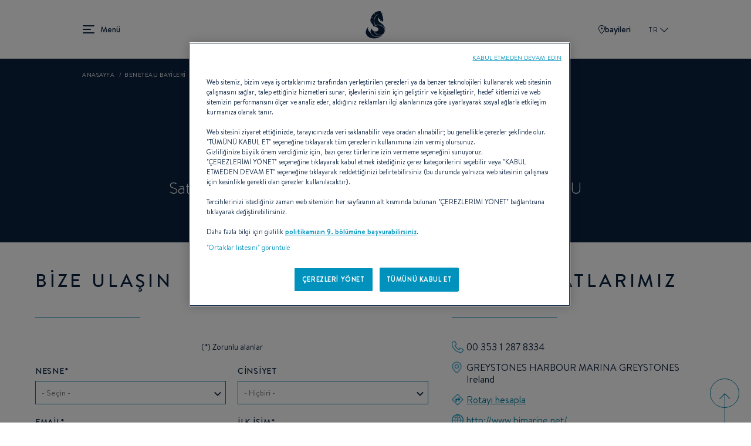

--- FILE ---
content_type: text/html; charset=UTF-8
request_url: https://www.beneteau.com/tr/dealers/bj-marine-ltd
body_size: 18606
content:
<!DOCTYPE html>
<html lang="tr" dir="ltr" prefix="content: http://purl.org/rss/1.0/modules/content/  dc: http://purl.org/dc/terms/  foaf: http://xmlns.com/foaf/0.1/  og: http://ogp.me/ns#  rdfs: http://www.w3.org/2000/01/rdf-schema#  schema: http://schema.org/  sioc: http://rdfs.org/sioc/ns#  sioct: http://rdfs.org/sioc/types#  skos: http://www.w3.org/2004/02/skos/core#  xsd: http://www.w3.org/2001/XMLSchema# ">
  <head>
    <meta charset="utf-8" />
<meta name="Generator" content="Drupal 10 (https://www.drupal.org)" />
<meta name="MobileOptimized" content="width" />
<meta name="HandheldFriendly" content="true" />
<meta name="viewport" content="width=device-width, initial-scale=1.0" />
<link rel="canonical" href="https://www.beneteau.com/tr/dealers/bj-marine-ltd" />
<link rel="icon" href="/themes/allspark/assets/images/favicon/favicon.ico" type="image/vnd.microsoft.icon" />
<link rel="alternate" hreflang="en" href="https://www.beneteau.com/dealers/bj-marine-ltd" />
<link rel="alternate" hreflang="fr" href="https://www.beneteau.com/fr/dealers/bj-marine-ltd" />
<link rel="alternate" hreflang="en-us" href="https://www.beneteau.com/en-us/dealers/bj-marine-ltd" />
<link rel="alternate" hreflang="en-hk" href="https://www.beneteau.com/en-hk/dealers/bj-marine-ltd" />
<link rel="alternate" hreflang="de" href="https://www.beneteau.com/de/dealers/bj-marine-ltd" />
<link rel="alternate" hreflang="it" href="https://www.beneteau.com/it/dealers/bj-marine-ltd" />
<link rel="alternate" hreflang="tr" href="https://www.beneteau.com/tr/dealers/bj-marine-ltd" />
<link rel="alternate" hreflang="pt-br" href="https://www.beneteau.com/pt-br/dealers/bj-marine-ltd" />
<link rel="alternate" hreflang="es" href="https://www.beneteau.com/es/dealers/bj-marine-ltd" />
<link rel="alternate" hreflang="es-mx" href="https://www.beneteau.com/es-mx/dealers/bj-marine-ltd" />
<link rel="alternate" hreflang="zh-hans" href="https://www.beneteau.com/zh-hans/dealers/bj-marine-ltd" />

    <title>BJ MARINE LTD | BENETEAU</title>
    <link rel="stylesheet" media="all" href="/sites/default/files/css/css_QNeJUnEJcqkl0YHNUs-wpyiooUEQaxAe0OGtiUJ6v_s.css?delta=0&amp;language=tr&amp;theme=allspark&amp;include=eJwdxkEKgDAMBMAPBfKksq2LFpM2NPXg7wXnNDDLwLrV0YdUDm7iKafNCtODMK50RPE-ujTEbhe0Iin55qb__wDLNRsy" />
<link rel="stylesheet" media="all" href="/themes/allspark/dist/style.3becf4e8.css?t97twt" />

    
        <link rel="apple-touch-icon" sizes="180x180" href="/themes/allspark/assets/images/favicon/apple-touch-icon.png">
    <link rel="icon" type="image/png" sizes="32x32" href="/themes/allspark/assets/images/favicon/favicon-32x32.png">
    <link rel="icon" type="image/png" sizes="16x16" href="/themes/allspark/assets/images/favicon/favicon-16x16.png">
    <link rel="mask-icon" href="/themes/allspark/assets/images/favicon/safari-pinned-tab.svg" color="#0b2142">
    <link rel="shortcut icon" href="/themes/allspark/assets/images/favicon/favicon.ico">
    <meta name="msapplication-TileColor" content="#2b5797">
    <meta name="theme-color" content="#ffffff">
    <script>window.dataLayer = window.dataLayer || [];</script>
          <!-- Google Tag Manager -->
      <script>(function(w,d,s,l,i){w[l]=w[l]||[];w[l].push({'gtm.start':
      new Date().getTime(),event:'gtm.js'});var f=d.getElementsByTagName(s)[0],
      j=d.createElement(s),dl=l!='dataLayer'?'&l='+l:'';j.async=true;j.src=
      'https://api-data-www.beneteau.com/ssnmr1s5aaign5s.js?awl='+i.replace(/^GTM-/, '')+dl;f.parentNode.insertBefore(j,f);
      })(window,document,'script','dataLayer','GTM-TPV8QXMN');</script>
      <!-- End Google Tag Manager -->
          </head>
  <body class="path-node-410 node-type-dealer" data-controller="app">
          <!-- Google Tag Manager (noscript) -->
      <noscript><iframe src="https://api-data-www.beneteau.com/ns.html?id=GTM-TPV8QXMN"
      height="0" width="0" style="display:none;visibility:hidden"></iframe></noscript>
      <!-- End Google Tag Manager (noscript) -->
        <div class="skip-links">
        <a href="/#block-allspark-main-menu" class="navigation"><span>Go to the menu</span></a>
        <a href="/#main-content"><span>Go to the content</span></a>
        <a href="/#search" class="search"><span>Go to the search form</span></a>
    </div>
    <script>
      (function () {
        if (!window.location.search || window.location.search.length <= 1) {
          return;
        }

        var fullBase = window.location.pathname + window.location.search;

        document.querySelectorAll('.skip-links a').forEach(function (link) {
          var frag = link.getAttribute('href').split('#')[1];
          if (frag) {
            link.setAttribute('href', fullBase + '#' + frag);
          }
        });
      })();
    </script>

    <div data-controller="datalayer" data-datalayer-data-value="{&quot;page&quot;:&quot;undefined&quot;,&quot;boat&quot;:&quot;undefined&quot;,&quot;contact&quot;:&quot;undefined&quot;,&quot;user&quot;:&quot;undefined&quot;}"></div>
    
      <div class="dialog-off-canvas-main-canvas" data-off-canvas-main-canvas>
    <div class="layout-container page-wrapper">

  <header id="header" class="o-page-header o-section-wrapper" data-controller="header menu" data-action="scroll@window->header#scrolled">
    <div class="o-header">
      <button class="o-header__burger" data-header-target="menuBurger" data-action="header#toggleBurgerMenu" aria-label="menu" data-title="Menü" title="Menü">
        Menü
        <span></span>
        <span></span>
        <span></span>
      </button>
      <a class="o-header__logo" href="/tr">
        <span class="o-logo"></span>
      </a>
      <div class="o-header__ctas">
                  <a href="/tr/beneteau-bayileri" class="o-ctas-icon o-icon-dealers" aria-label="bayileri" title="bayileri">
            <svg class="o-icon" data-name="Groupe 180" xmlns="http://www.w3.org/2000/svg" width="10.928" height="15" viewBox="0 0 10.928 15">
              <title>bayileri</title>
              <g data-name="Tracé 261" fill="none">
                <path d="M5.464,0a5.181,5.181,0,0,1,5.464,5.5c0,4.142-5.464,9.5-5.464,9.5S0,9.642,0,5.5A5.181,5.181,0,0,1,5.464,0Z" stroke="none"/>
                <path d="M 5.464111328125 1 C 4.340261459350586 1 3.250251293182373 1.356320381164551 2.473581314086914 1.97760009765625 C 1.495780944824219 2.759750366210938 1.000000953674316 3.944860458374023 1.000000953674316 5.5 C 1.000000953674316 8.131391525268555 3.781151294708252 11.71931457519531 5.464592456817627 13.55729961395264 C 7.148202896118164 11.72129726409912 9.928221702575684 8.136935234069824 9.928221702575684 5.5 C 9.928221702575684 3.944860458374023 9.432441711425781 2.759750366210938 8.454641342163086 1.97760009765625 C 7.677971363067627 1.356320381164551 6.587961196899414 1 5.464111328125 1 M 5.464111328125 0 C 7.819131374359131 0 10.92822170257568 1.35785961151123 10.92822170257568 5.5 C 10.92822170257568 9.642139434814453 5.464111328125 15 5.464111328125 15 C 5.464111328125 15 9.5367431640625e-07 9.642139434814453 9.5367431640625e-07 5.5 C 9.5367431640625e-07 1.35785961151123 3.109091281890869 0 5.464111328125 0 Z" stroke="none" fill="currentColor"/>
              </g>
              <circle data-name="Ellipse 17" cx="1.5" cy="1.5" r="1.5" transform="translate(4 4)" fill="currentColor"/>
            </svg>
            bayileri
          </a>
                       <button class="o-popin_lang-open text-uppercase" data-custom-open="langSwitch" data-controller="modal" title="Bölgenizi ve dilinizi seçin">
          TR
          <svg class="o-lang-icon" xmlns="http://www.w3.org/2000/svg" xmlns:xlink="http://www.w3.org/1999/xlink" width="13.276" height="13.276" viewBox="0 0 13.276 13.276">
            <title>Bölgenizi ve dilinizi seçin</title>
            <defs>
              <clipPath id="clip-path">
                <rect id="Rectangle_509" data-name="Rectangle 509" width="9.387" height="9.387" transform="translate(0 0)" fill="none" stroke="currentColor" stroke-width="2"/>
              </clipPath>
            </defs>
            <g id="Groupe_39" data-name="Groupe 39" transform="translate(0 6.638) rotate(-45)">
              <g id="Groupe_35" data-name="Groupe 35" clip-path="url(#clip-path)">
                <path id="Tracé_272" data-name="Tracé 272" d="M9.263,9.263H0V0" transform="translate(0.124)" fill="none" stroke="currentColor" stroke-miterlimit="10" stroke-width="2"/>
              </g>
            </g>
          </svg>
        </button>
      </div>
    </div>
    <div class="o-header__mega-menu" data-header-target="megaMenu">
      <div class="o-header__mega-menu-container">
        <div class="o-menu-custom heading-3">
          <div  id="block-allspark-main-menu">
  
  
      
              <ul data-region="header" data-menu-target="menuLevel0" class="o-menu o-menu-main o-menu-level-0">
                                                                      <li data-index="1" data-level="0"  class="o-list-item o-list-item-level-0" >
                                                                <a href="/tr/yelkenli-tekneler" class="o-item-link o-item-link-level-0">
              Yelkenli Tekneler            </a>
                                              <button class="o-open-submenu o-open-submenu-level-0" data-menu-target="chevronLevel0" data-submenu="main-submenu-0-1">Open</button>
                                      <ul data-region="header" data-menu-target="menuLevel1"  data-title="Yelkenli Tekneler"  class="o-menu o-menu-level-1 main-submenu-0-1">
                                                                      <li data-index="1" data-level="1"  class="o-list-item o-list-item-level-1" >
                                                                <a href="/tr/yelkenli-tekneler/oceanis" class="o-item-link o-item-link-level-1">
              Oceanis            </a>
                                              <button class="o-open-submenu o-open-submenu-level-1" data-menu-target="chevronLevel1" data-submenu="main-submenu-1-1">Open</button>
                                      <ul data-region="header" data-menu-target="menuLevel2"  class="o-menu o-menu-level-2 main-submenu-1-1">
                                                                                <li data-index="1" data-level="2"  class="o-list-item o-list-item-level-2 has-image"  data-img="/sites/default/files/styles/xlarge/public/2022-09/menu-oceanis301.jpg.webp?itok=g8N5gm3f" >
                                                                <a href="/tr/oceanis/oceanis-301" class="o-item-link o-item-link-level-2">
              Oceanis 30.1            </a>
                            </li>
                                                                                  <li data-index="2" data-level="2"  class="o-list-item o-list-item-level-2 has-image"  data-img="/sites/default/files/styles/xlarge/public/2022-09/menu-oceanis341.jpg.webp?itok=X1TxUsZk" >
                                                                <a href="/tr/oceanis/oceanis-341" class="o-item-link o-item-link-level-2">
              Oceanis 34.1            </a>
                            </li>
                                                                                  <li data-index="3" data-level="2"  class="o-list-item o-list-item-level-2 has-image"  data-img="/sites/default/files/styles/xlarge/public/2023-08/small_image-oceanis37-1.jpg.webp?itok=CxgHiAkc" >
                                                                <a href="/tr/oceanis/oceanis-371" class="o-item-link o-item-link-level-2">
              Oceanis 37.1            </a>
                            </li>
                                                                                  <li data-index="4" data-level="2"  class="o-list-item o-list-item-level-2 has-image"  data-img="/sites/default/files/styles/xlarge/public/2022-09/menu-oceanis401.jpg.webp?itok=gL5Lbyxr" >
                                                                <a href="/tr/oceanis/oceanis-401" class="o-item-link o-item-link-level-2">
              Oceanis 40.1            </a>
                            </li>
                                                                                  <li data-index="5" data-level="2"  class="menu-item--new o-list-item o-list-item-level-2 has-image"  data-img="/sites/default/files/styles/xlarge/public/2025-11/menu-oceanis-47.jpg.webp?itok=LNBO0wqi" >
                                                                <a href="/tr/oceanis/oceanis-47" class="o-item-link o-item-link-level-2">
              Oceanis 47 <sup style="color:#0080a5;font-size:0.7em">NEW</sup>            </a>
                            </li>
                                                                                  <li data-index="6" data-level="2"  class="menu-item--new o-list-item o-list-item-level-2 has-image"  data-img="/sites/default/files/styles/xlarge/public/2025-11/menu-oceanis-52.jpg.webp?itok=-ucvb0OB" >
                                                                <a href="/tr/oceanis/oceanis-52" class="o-item-link o-item-link-level-2">
              Oceanis 52 <sup style="color:#0080a5;font-size:0.7em">NEW</sup>            </a>
                            </li>
              </ul>
  
                  </li>
                                                                        <li data-index="2" data-level="1"  class="o-list-item o-list-item-level-1" >
                                                                <a href="/tr/yelkenli-tekneler/oceanis-yacht" class="o-item-link o-item-link-level-1">
              Oceanis yacht            </a>
                                              <button class="o-open-submenu o-open-submenu-level-1" data-menu-target="chevronLevel1" data-submenu="main-submenu-1-2">Open</button>
                                      <ul data-region="header" data-menu-target="menuLevel2"  class="o-menu o-menu-level-2 main-submenu-1-2">
                                                                                <li data-index="1" data-level="2"  class="o-list-item o-list-item-level-2 has-image"  data-img="/sites/default/files/styles/xlarge/public/2022-09/menu-oceanisyacht54.jpg.webp?itok=focZc2Dj" >
                                                                <a href="/tr/oceanis-yacht/oceanis-yacht-54" class="o-item-link o-item-link-level-2">
              Oceanis Yacht 54            </a>
                            </li>
                                                                                  <li data-index="2" data-level="2"  class="o-list-item o-list-item-level-2 has-image"  data-img="/sites/default/files/styles/xlarge/public/2022-09/menu-oceanisyacht60.jpg.webp?itok=dFCQdAQX" >
                                                                <a href="/tr/oceanis-yacht/oceanis-yacht-60" class="o-item-link o-item-link-level-2">
              Oceanis Yacht 60            </a>
                            </li>
              </ul>
  
                  </li>
                                                                        <li data-index="3" data-level="1"  class="o-list-item o-list-item-level-1" >
                                                                <a href="/tr/yelkenli-tekneler/first" class="o-item-link o-item-link-level-1">
              First            </a>
                                              <button class="o-open-submenu o-open-submenu-level-1" data-menu-target="chevronLevel1" data-submenu="main-submenu-1-3">Open</button>
                                      <ul data-region="header" data-menu-target="menuLevel2"  class="o-menu o-menu-level-2 main-submenu-1-3">
                                                                                <li data-index="1" data-level="2"  class="o-list-item o-list-item-level-2 has-image"  data-img="/sites/default/files/styles/xlarge/public/2022-09/menu_first14.jpg.webp?itok=37aA2C4s" >
                                                                <a href="/tr/first/first-14" class="o-item-link o-item-link-level-2">
              First 14            </a>
                            </li>
                                                                                  <li data-index="2" data-level="2"  class="o-list-item o-list-item-level-2 has-image"  data-img="/sites/default/files/styles/xlarge/public/2022-09/menu_first24.jpg.webp?itok=WEBVQsw_" >
                                                                <a href="/tr/first/first-24" class="o-item-link o-item-link-level-2">
              First 24            </a>
                            </li>
                                                                                  <li data-index="3" data-level="2"  class="menu-item--new o-list-item o-list-item-level-2 has-image"  data-img="/sites/default/files/styles/xlarge/public/2025-04/Menu-First30%20%281%29.jpg.webp?itok=v1PAS16R" >
                                                                <a href="/tr/first/first-30" class="o-item-link o-item-link-level-2">
              First 30 <sup style="color:#0080a5;font-size:0.7em">NEW</sup>            </a>
                            </li>
                                                                                  <li data-index="4" data-level="2"  class="o-list-item o-list-item-level-2 has-image"  data-img="/sites/default/files/styles/xlarge/public/2022-09/menu_first36.jpg.webp?itok=CNbFHUqk" >
                                                                <a href="/tr/first/first-36" class="o-item-link o-item-link-level-2">
              First 36            </a>
                            </li>
                                                                                  <li data-index="5" data-level="2"  class="o-list-item o-list-item-level-2 has-image"  data-img="/sites/default/files/styles/xlarge/public/2022-10/menu-first44-v2.jpg.webp?itok=b66jt3RY" >
                                                                <a href="/tr/first/first-44" class="o-item-link o-item-link-level-2">
              First 44            </a>
                            </li>
                                                                                  <li data-index="6" data-level="2"  class="o-list-item o-list-item-level-2 has-image"  data-img="/sites/default/files/styles/xlarge/public/2022-09/menu_first53.jpg.webp?itok=mmJAcrxC" >
                                                                <a href="/tr/first/first-53" class="o-item-link o-item-link-level-2">
              First 53            </a>
                            </li>
                                                                                  <li data-index="7" data-level="2"  class="menu-item--new o-list-item o-list-item-level-2 has-image"  data-img="/sites/default/files/styles/xlarge/public/2026-01/first-60-menu.jpg.webp?itok=mdrSA_nA" >
                                                                <a href="/tr/first/first-60" class="o-item-link o-item-link-level-2">
              First 60 <sup style="color:#0080a5;font-size:0.7em">NEW</sup>            </a>
                            </li>
              </ul>
  
                  </li>
                                                                        <li data-index="4" data-level="1"  class="o-list-item o-list-item-level-1" >
                                                                <a href="/tr/yelkenli-tekneler/first-se" class="o-item-link o-item-link-level-1">
              First SE            </a>
                                              <button class="o-open-submenu o-open-submenu-level-1" data-menu-target="chevronLevel1" data-submenu="main-submenu-1-4">Open</button>
                                      <ul data-region="header" data-menu-target="menuLevel2"  class="o-menu o-menu-level-2 main-submenu-1-4">
                                                                                <li data-index="1" data-level="2"  class="o-list-item o-list-item-level-2 has-image"  data-img="/sites/default/files/styles/xlarge/public/2022-09/menu_first14se.jpg.webp?itok=TmPYiz-H" >
                                                                <a href="/tr/first-se/first-14-se" class="o-item-link o-item-link-level-2">
              First 14SE            </a>
                            </li>
                                                                                  <li data-index="2" data-level="2"  class="o-list-item o-list-item-level-2 has-image"  data-img="/sites/default/files/styles/xlarge/public/2022-09/menu_first18se.jpg.webp?itok=3P0Nn4as" >
                                                                <a href="/tr/first-se/first-18-se" class="o-item-link o-item-link-level-2">
              First 18SE            </a>
                            </li>
                                                                                  <li data-index="3" data-level="2"  class="o-list-item o-list-item-level-2 has-image"  data-img="/sites/default/files/styles/xlarge/public/2022-09/menu_first24se.jpg.webp?itok=RwRLWJsi" >
                                                                <a href="/tr/first-se/first-24-se" class="o-item-link o-item-link-level-2">
              First 24SE            </a>
                            </li>
                                                                                  <li data-index="4" data-level="2"  class="o-list-item o-list-item-level-2 has-image"  data-img="/sites/default/files/styles/xlarge/public/2022-09/menu_first27se.jpg.webp?itok=ZCSGuOod" >
                                                                <a href="/tr/first-se/first-27-se" class="o-item-link o-item-link-level-2">
              First 27SE            </a>
                            </li>
                                                                                  <li data-index="5" data-level="2"  class="menu-item--new o-list-item o-list-item-level-2 has-image"  data-img="/sites/default/files/styles/xlarge/public/2025-06/FIRST-36-SE-menu-cover-1500x1150.jpg.webp?itok=lnmLVOG_" >
                                                                <a href="/tr/first-se/first-36se" class="o-item-link o-item-link-level-2">
              First 36SE <sup style="color:#0080a5;font-size:0.7em">NEW</sup>            </a>
                            </li>
              </ul>
  
                  </li>
                                                                        <li data-index="5" data-level="1"  class="o-list-item o-list-item-level-1" >
                                                                <a href="/tr/yelkenli-tekneler/figaro" class="o-item-link o-item-link-level-1">
              Figaro            </a>
                                              <button class="o-open-submenu o-open-submenu-level-1" data-menu-target="chevronLevel1" data-submenu="main-submenu-1-5">Open</button>
                                      <ul data-region="header" data-menu-target="menuLevel2"  class="o-menu o-menu-level-2 main-submenu-1-5">
                                                                                <li data-index="1" data-level="2"  class="o-list-item o-list-item-level-2 has-image"  data-img="/sites/default/files/styles/xlarge/public/2022-09/menu-figaro.jpg.webp?itok=xB8CzLGB" >
                                                                <a href="/tr/figaro/figaro-beneteau-3" class="o-item-link o-item-link-level-2">
              FIGARO BENETEAU 3            </a>
                            </li>
              </ul>
  
                  </li>
                                                                                  <li data-index="6" data-level="1"  class="o-list-item o-list-item-level-1 has-image"  data-img="/sites/default/files/styles/xlarge/public/2022-09/menu-heritage-sailingyach.jpg.webp?itok=zFSGhnVV" >
                                                                <a href="/tr/eski-yelkenli-tekneler" class="o-item-link o-item-link-level-1">
              Eski model yelkenli tekneler            </a>
                            </li>
              </ul>
  
                  </li>
                                                                        <li data-index="2" data-level="0"  class="o-list-item o-list-item-level-0" >
                                                                <a href="/tr/motor-yatlar" class="o-item-link o-item-link-level-0">
              Motor Yatlar            </a>
                                              <button class="o-open-submenu o-open-submenu-level-0" data-menu-target="chevronLevel0" data-submenu="main-submenu-0-2">Open</button>
                                      <ul data-region="header" data-menu-target="menuLevel1"  data-title="Motor Yatlar"  class="o-menu o-menu-level-1 main-submenu-0-2">
                                                                                <li data-index="1" data-level="1"  class="o-list-item o-list-item-level-1 has-image"  data-img="/sites/default/files/styles/xlarge/public/2025-06/gamme-GT-new-full.jpg.webp?itok=37E9W5MY" >
                                                                <a href="/tr/motor-yatlar/gran-turismo-new" class="o-item-link o-item-link-level-1">
              Gran Turismo <span style="color:#0080a5">NEW</span>            </a>
                                              <button class="o-open-submenu o-open-submenu-level-1" data-menu-target="chevronLevel1" data-submenu="main-submenu-1-1">Open</button>
                                      <ul data-region="header" data-menu-target="menuLevel2"  class="o-menu o-menu-level-2 main-submenu-1-1">
                                                                                <li data-index="1" data-level="2"  class="menu-item--new o-list-item o-list-item-level-2 has-image"  data-img="/sites/default/files/styles/xlarge/public/2025-09/gran-turismo-35-menu-cover-1090x1050.jpg.webp?itok=BzetLZpR" >
                                                                <a href="/tr/gran-turismo-new/gran-turismo-35" class="o-item-link o-item-link-level-2">
              Gran Turismo 35 <sup style="color:#0080a5;font-size:0.7em">NEW</sup>            </a>
                            </li>
                                                                                  <li data-index="2" data-level="2"  class="menu-item--new o-list-item o-list-item-level-2 has-image"  data-img="/sites/default/files/styles/xlarge/public/2025-09/gran-turismo-40-menu-cover-1090x1050.jpg.webp?itok=fZZ08G8g" >
                                                                <a href="/tr/gran-turismo-new/gran-turismo-40" class="o-item-link o-item-link-level-2">
              Gran Turismo 40 <sup style="color:#0080a5;font-size:0.7em">NEW</sup>            </a>
                            </li>
                                                                                  <li data-index="3" data-level="2"  class="menu-item--new o-list-item o-list-item-level-2 has-image"  data-img="/sites/default/files/styles/xlarge/public/2025-09/menu-GT50.jpg.webp?itok=XFl2aykn" >
                                                                <a href="/tr/yeni-gran-turismo-serisi/gran-turismo-50" class="o-item-link o-item-link-level-2">
              Gran Turismo 50 <sup style="color:#0080a5;font-size:0.7em">NEW</sup>            </a>
                            </li>
              </ul>
  
                  </li>
                                                                        <li data-index="2" data-level="1"  class="o-list-item o-list-item-level-1" >
                                                                <a href="/tr/motor-yatlar/swift-trawler" class="o-item-link o-item-link-level-1">
              Swift Trawler            </a>
                                              <button class="o-open-submenu o-open-submenu-level-1" data-menu-target="chevronLevel1" data-submenu="main-submenu-1-2">Open</button>
                                      <ul data-region="header" data-menu-target="menuLevel2"  class="o-menu o-menu-level-2 main-submenu-1-2">
                                                                                <li data-index="1" data-level="2"  class="menu-item--new o-list-item o-list-item-level-2 has-image"  data-img="/sites/default/files/styles/xlarge/public/2025-07/menu-swift-trawler-37-sedan-OK.jpg.webp?itok=Lriifnwz" >
                                                                <a href="/tr/swift-trawler/swift-trawler-37-sedan" class="o-item-link o-item-link-level-2">
              Swift Trawler 37 Sedan <sup style="color:#0080a5;font-size:0.7em">NEW</sup>            </a>
                            </li>
                                                                                  <li data-index="2" data-level="2"  class="menu-item--new o-list-item o-list-item-level-2 has-image"  data-img="/sites/default/files/styles/xlarge/public/2025-11/swift-trawler-37-fly-small-image_0.jpg.webp?itok=FlO7LC0n" >
                                                                <a href="/tr/swift-trawler/swift-trawler-37-fly" class="o-item-link o-item-link-level-2">
              Swift Trawler 37 Fly <sup style="color:#0080a5;font-size:0.7em">NEW</sup>            </a>
                            </li>
                                                                                  <li data-index="3" data-level="2"  class="o-list-item o-list-item-level-2 has-image"  data-img="/sites/default/files/styles/xlarge/public/2022-09/menu_ST41Sedan.jpg.webp?itok=IGI7YhCG" >
                                                                <a href="/tr/swift-trawler/swift-trawler-41-sedan" class="o-item-link o-item-link-level-2">
              Swift trawler 41 Sedan            </a>
                            </li>
                                                                                  <li data-index="4" data-level="2"  class="o-list-item o-list-item-level-2 has-image"  data-img="/sites/default/files/styles/xlarge/public/2022-12/menu-st41fly.jpg.webp?itok=2WzI2YIi" >
                                                                <a href="/tr/swift-trawler/swift-trawler-41-fly" class="o-item-link o-item-link-level-2">
              Swift trawler 41 Fly            </a>
                            </li>
                                                                                  <li data-index="5" data-level="2"  class="o-list-item o-list-item-level-2 has-image"  data-img="/sites/default/files/styles/xlarge/public/2022-09/menu_ST48.jpg.webp?itok=cyutnKRJ" >
                                                                <a href="/tr/swift-trawler/swift-trawler-48" class="o-item-link o-item-link-level-2">
              Swift Trawler 48            </a>
                            </li>
                                                                                  <li data-index="6" data-level="2"  class="o-list-item o-list-item-level-2 has-image"  data-img="/sites/default/files/styles/xlarge/public/2024-10/swift-trawler-54-menu.jpg.webp?itok=WbF0uPOV" >
                                                                <a href="/tr/swift-trawler/swift-trawler-54" class="o-item-link o-item-link-level-2">
              Swift Trawler 54            </a>
                            </li>
                                                                                  <li data-index="7" data-level="2"  class="menu-item--new o-list-item o-list-item-level-2 has-image"  data-img="/sites/default/files/styles/xlarge/public/2025-07/menu-grand-trawler-63-OK.jpg.webp?itok=knbGOUw2" >
                                                                <a href="/tr/grand-trawler/grand-trawler-63" class="o-item-link o-item-link-level-2">
              Grand Trawler 63 <sup style="color:#0080a5;font-size:0.7em">NEW</sup>            </a>
                            </li>
              </ul>
  
                  </li>
                                                                                  <li data-index="3" data-level="1"  class="o-list-item o-list-item-level-1 has-image"  data-img="/sites/default/files/styles/xlarge/public/2022-09/menu-heritage-motorboats.jpg.webp?itok=6-aqA2xD" >
                                                                <a href="/tr/eski-motorlu-tekneler" class="o-item-link o-item-link-level-1">
              Heritage motor yatlar            </a>
                            </li>
              </ul>
  
                  </li>
                                                                        <li data-index="3" data-level="0"  class="o-list-item o-list-item-level-0" >
                                                                <a href="/tr/motorlu-tekneler" class="o-item-link o-item-link-level-0">
              Dayboats            </a>
                                              <button class="o-open-submenu o-open-submenu-level-0" data-menu-target="chevronLevel0" data-submenu="main-submenu-0-3">Open</button>
                                      <ul data-region="header" data-menu-target="menuLevel1"  data-title="Dayboats"  class="o-menu o-menu-level-1 main-submenu-0-3">
                                                                      <li data-index="1" data-level="1"  class="o-list-item o-list-item-level-1" >
                                                                <a href="/tr/motorlu-tekneler/flyer" class="o-item-link o-item-link-level-1">
              Flyer            </a>
                                              <button class="o-open-submenu o-open-submenu-level-1" data-menu-target="chevronLevel1" data-submenu="main-submenu-1-1">Open</button>
                                      <ul data-region="header" data-menu-target="menuLevel2"  class="o-menu o-menu-level-2 main-submenu-1-1">
                                                                                <li data-index="1" data-level="2"  class="o-list-item o-list-item-level-2 has-image"  data-img="/sites/default/files/styles/xlarge/public/2022-09/menu_flyer7-sundeck.jpg.webp?itok=6eJP6_u9" >
                                                                <a href="/tr/flyer/flyer-7-sundeck" class="o-item-link o-item-link-level-2">
              Flyer 7 SUNdeck            </a>
                            </li>
                                                                                  <li data-index="2" data-level="2"  class="o-list-item o-list-item-level-2 has-image"  data-img="/sites/default/files/styles/xlarge/public/2022-09/menu_flyer7-space.jpg.webp?itok=GdAZs8UY" >
                                                                <a href="/tr/flyer/flyer-7-spacedeck" class="o-item-link o-item-link-level-2">
              Flyer 7 SPACEdeck            </a>
                            </li>
                                                                                  <li data-index="3" data-level="2"  class="o-list-item o-list-item-level-2 has-image"  data-img="/sites/default/files/styles/xlarge/public/2022-09/menu-flyer8-sundeck.jpg.webp?itok=ZLL4gUAB" >
                                                                <a href="/tr/flyer/flyer-8-sundeck-v2" class="o-item-link o-item-link-level-2">
              Flyer 8 SUNdeck            </a>
                            </li>
                                                                                  <li data-index="4" data-level="2"  class="o-list-item o-list-item-level-2 has-image"  data-img="/sites/default/files/styles/xlarge/public/2022-09/menu-flyer8-spacedeck.jpg.webp?itok=ssYj2ZRS" >
                                                                <a href="/tr/flyer/flyer-8-spacedeck-v2" class="o-item-link o-item-link-level-2">
              Flyer 8 SPACEdeck            </a>
                            </li>
                                                                                  <li data-index="5" data-level="2"  class="o-list-item o-list-item-level-2 has-image"  data-img="/sites/default/files/styles/xlarge/public/2022-09/menu_flyer9-sundeck.jpg.webp?itok=4d4Rwwgt" >
                                                                <a href="/tr/flyer/flyer-9-sundeck" class="o-item-link o-item-link-level-2">
              Flyer 9 SUNdeck            </a>
                            </li>
                                                                                  <li data-index="6" data-level="2"  class="o-list-item o-list-item-level-2 has-image"  data-img="/sites/default/files/styles/xlarge/public/2022-09/menu_flyer9-SPACEdeck.jpg.webp?itok=ojXCNsfP" >
                                                                <a href="/tr/flyer/flyer-9-spacedeck" class="o-item-link o-item-link-level-2">
              Flyer 9 SPACEdeck            </a>
                            </li>
                                                                                  <li data-index="7" data-level="2"  class="o-list-item o-list-item-level-2 has-image"  data-img="/sites/default/files/styles/xlarge/public/2022-09/menu-flyer10.jpg.webp?itok=3fmIfoPd" >
                                                                <a href="/tr/flyer/flyer-10" class="o-item-link o-item-link-level-2">
              Flyer 10            </a>
                            </li>
                                                                                  <li data-index="8" data-level="2"  class="menu-item--new o-list-item o-list-item-level-2 has-image"  data-img="/sites/default/files/styles/xlarge/public/2025-07/flyer-10-sport-top-menu.jpg.webp?itok=W23uVEpH" >
                                                                <a href="/tr/flyer/flyer-10-sport-top" class="o-item-link o-item-link-level-2">
              Flyer 10 Sport Top <sup style="color:#0080a5;font-size:0.7em">NEW</sup>            </a>
                            </li>
              </ul>
  
                  </li>
                                                                        <li data-index="2" data-level="1"  class="o-list-item o-list-item-level-1" >
                                                                <a href="/tr/motorlu-tekneler/antares-outboard" class="o-item-link o-item-link-level-1">
              Antares            </a>
                                              <button class="o-open-submenu o-open-submenu-level-1" data-menu-target="chevronLevel1" data-submenu="main-submenu-1-2">Open</button>
                                      <ul data-region="header" data-menu-target="menuLevel2"  class="o-menu o-menu-level-2 main-submenu-1-2">
                                                                                <li data-index="1" data-level="2"  class="o-list-item o-list-item-level-2 has-image"  data-img="/sites/default/files/styles/xlarge/public/2022-09/menu_antares7.jpg.webp?itok=58k0btY4" >
                                                                <a href="/tr/antares-outboard/antares-7" class="o-item-link o-item-link-level-2">
              Antares 7            </a>
                            </li>
                                                                                  <li data-index="2" data-level="2"  class="o-list-item o-list-item-level-2 has-image"  data-img="/sites/default/files/styles/xlarge/public/2023-11/antares-7-fishing-menu-1500x1150_1.jpg.webp?itok=SLNJGDwP" >
                                                                <a href="/tr/antares/antares-7-fishing" class="o-item-link o-item-link-level-2">
              Antares 7 Fishing            </a>
                            </li>
                                                                                  <li data-index="3" data-level="2"  class="o-list-item o-list-item-level-2 has-image"  data-img="/sites/default/files/styles/xlarge/public/2022-09/menu_antares8.jpg.webp?itok=H7JaxtXv" >
                                                                <a href="/tr/antares-outboard/antares-8-ob-0" class="o-item-link o-item-link-level-2">
              Antares 8            </a>
                            </li>
                                                                                  <li data-index="4" data-level="2"  class="o-list-item o-list-item-level-2 has-image"  data-img="/sites/default/files/styles/xlarge/public/2022-09/menu_antares8_fishing.jpg.webp?itok=YQNfNh9A" >
                                                                <a href="/tr/antares-outboard/antares-8-fishing" class="o-item-link o-item-link-level-2">
              Antares 8 Fishing            </a>
                            </li>
                                                                                  <li data-index="5" data-level="2"  class="menu-item--new o-list-item o-list-item-level-2 has-image"  data-img="/sites/default/files/styles/xlarge/public/2024-12/menu-antares-9V2.jpg.webp?itok=JGAA4tq7" >
                                                                <a href="/tr/antares/antares-9" class="o-item-link o-item-link-level-2">
              Antares 9 <sup style="color:#0080a5;font-size:0.7em">NEW</sup>            </a>
                            </li>
                                                                                  <li data-index="6" data-level="2"  class="o-list-item o-list-item-level-2 has-image"  data-img="/sites/default/files/styles/xlarge/public/2022-07/menu-antares11-seda.jpg.webp?itok=jtqPKhyR" >
                                                                <a href="/tr/antares-outboard/antares-11" class="o-item-link o-item-link-level-2">
              Antares 11 Coupe            </a>
                            </li>
                                                                                  <li data-index="7" data-level="2"  class="o-list-item o-list-item-level-2 has-image"  data-img="/sites/default/files/styles/xlarge/public/2022-07/menu-antares11-fly.jpg.webp?itok=mhrTmtMb" >
                                                                <a href="/tr/antares-outboard/antares-11-fly" class="o-item-link o-item-link-level-2">
              ANTARES 11 FLY            </a>
                            </li>
                                                                                  <li data-index="8" data-level="2"  class="menu-item--new o-list-item o-list-item-level-2 has-image"  data-img="/sites/default/files/styles/xlarge/public/2025-10/cover-small-image-flyer-10-sporttop.jpg.webp?itok=uSo03xaO" >
                                                                <a href="/tr/antares-outboard/antares-12-coupe" class="o-item-link o-item-link-level-2">
              Antares 12 Coupe <sup style="color:#0080a5;font-size:0.7em">NEW</sup>            </a>
                            </li>
                                                                                  <li data-index="9" data-level="2"  class="o-list-item o-list-item-level-2 has-image"  data-img="/sites/default/files/styles/xlarge/public/2023-08/small-image-antares-12.jpg.webp?itok=kMNzOOqa" >
                                                                <a href="/tr/antares-outboard/antares-12" class="o-item-link o-item-link-level-2">
              Antares 12 Fly            </a>
                            </li>
              </ul>
  
                  </li>
                                                                                  <li data-index="3" data-level="1"  class="o-list-item o-list-item-level-1 has-image"  data-img="/sites/default/files/styles/xlarge/public/2022-09/menu-heritage-motorboats.jpg.webp?itok=6-aqA2xD" >
                                                                <a href="/tr/eski-motorlu-tekneler" class="o-item-link o-item-link-level-1">
              Eski model motorlu tekneler            </a>
                            </li>
              </ul>
  
                  </li>
                                                                                  <li data-index="4" data-level="0"  class="o-list-item o-list-item-level-0 has-image"  data-img="/sites/default/files/styles/xlarge/public/2025-04/menu-true-stories2.jpg.webp?itok=-iIMUCni" >
                                                                <a href="/tr/gercek-hikayeler-bolumu" class="o-item-link o-item-link-level-0">
              Gerçek Hikayeler            </a>
                            </li>
                                                                        <li data-index="5" data-level="0"  class="o-list-item o-list-item-level-0" >
                                                                <a href="/tr/beneteau-hizmetleri" class="o-item-link o-item-link-level-0">
              Beneteau Hizmetleri            </a>
                            </li>
                                                                                        <li data-index="7" data-level="0"  class="o-list-item o-list-item-level-0" >
                                                    <span class="o-item-link o-item-link-level-0">
              BENETEAU            </span>
                                              <button class="o-open-submenu o-open-submenu-level-0" data-menu-target="chevronLevel0" data-submenu="main-submenu-0-7">Open</button>
                                      <ul data-region="header" data-menu-target="menuLevel1"  data-title="BENETEAU"  class="o-menu o-menu-level-1 main-submenu-0-7">
                                                                                <li data-index="1" data-level="1"  class="o-list-item o-list-item-level-1 has-image"  data-img="/sites/default/files/styles/xlarge/public/2022-09/menu_histoire.jpg.webp?itok=shIi3LLD" >
                                                                <a href="/tr/tarihce" class="o-item-link o-item-link-level-1">
              Tarihçe            </a>
                            </li>
                                                                                  <li data-index="2" data-level="1"  class="o-list-item o-list-item-level-1 has-image"  data-img="/sites/default/files/styles/xlarge/public/2022-09/menu_architectes.jpg.webp?itok=XKZjFBgn" >
                                                                <a href="/tr/mimarlar-ve-tasarimcilar" class="o-item-link o-item-link-level-1">
              Mimarlar ve Tasarimcilar            </a>
                            </li>
                                                                                  <li data-index="3" data-level="1"  class="o-list-item o-list-item-level-1 has-image"  data-img="/sites/default/files/styles/xlarge/public/2022-09/menu_construire.jpg.webp?itok=Qm4-MWC7" >
                                                                <a href="/tr/yapi" class="o-item-link o-item-link-level-1">
              Yapı            </a>
                            </li>
                                                                                  <li data-index="4" data-level="1"  class="o-list-item o-list-item-level-1 has-image"  data-img="/sites/default/files/styles/xlarge/public/2022-09/menu_innovation.jpg.webp?itok=LrOm5Egd" >
                                                                <a href="/tr/inovasyon" class="o-item-link o-item-link-level-1">
              İnovasyon            </a>
                            </li>
                                                                                  <li data-index="5" data-level="1"  class="o-list-item o-list-item-level-1 has-image"  data-img="/sites/default/files/styles/xlarge/public/2022-09/menu_devenir-proprietaire.jpg.webp?itok=8BvthngG" >
                                                                <a href="/tr/bir-beneteau-tekne-sahibi-olmak" class="o-item-link o-item-link-level-1">
              BİR BENETEAU TEKNE SAHİBİ OLMAK            </a>
                            </li>
              </ul>
  
                  </li>
              </ul>
  

  </div>


          <div class="o-menu-fixed">
                        <div class="o-menu-fixed-item">
              <a href="/tr/beneteau-bayileri" class="o-icon-dealers">
                <svg class="o-icon" data-name="Groupe 180" xmlns="http://www.w3.org/2000/svg" width="10.928" height="15" viewBox="0 0 10.928 15">
                  <title>bayileri</title>
                  <g data-name="Tracé 261" fill="none">
                    <path d="M5.464,0a5.181,5.181,0,0,1,5.464,5.5c0,4.142-5.464,9.5-5.464,9.5S0,9.642,0,5.5A5.181,5.181,0,0,1,5.464,0Z" stroke="none"/>
                    <path d="M 5.464111328125 1 C 4.340261459350586 1 3.250251293182373 1.356320381164551 2.473581314086914 1.97760009765625 C 1.495780944824219 2.759750366210938 1.000000953674316 3.944860458374023 1.000000953674316 5.5 C 1.000000953674316 8.131391525268555 3.781151294708252 11.71931457519531 5.464592456817627 13.55729961395264 C 7.148202896118164 11.72129726409912 9.928221702575684 8.136935234069824 9.928221702575684 5.5 C 9.928221702575684 3.944860458374023 9.432441711425781 2.759750366210938 8.454641342163086 1.97760009765625 C 7.677971363067627 1.356320381164551 6.587961196899414 1 5.464111328125 1 M 5.464111328125 0 C 7.819131374359131 0 10.92822170257568 1.35785961151123 10.92822170257568 5.5 C 10.92822170257568 9.642139434814453 5.464111328125 15 5.464111328125 15 C 5.464111328125 15 9.5367431640625e-07 9.642139434814453 9.5367431640625e-07 5.5 C 9.5367431640625e-07 1.35785961151123 3.109091281890869 0 5.464111328125 0 Z" stroke="none" fill="currentColor"/>
                  </g>
                  <circle data-name="Ellipse 17" cx="1.5" cy="1.5" r="1.5" transform="translate(4 4)" fill="currentColor"/>
                </svg>
                <span>bayileri</span>
              </a>
            </div>
                                    <div class="o-menu-fixed-item">
              <button class="o-popin_lang-open text-uppercase" data-custom-open="langSwitch" data-controller="modal" title="Bölgenizi ve dilinizi seçin">
                <span>Turkey (TR)</span>
                <svg class="o-lang-icon" xmlns="http://www.w3.org/2000/svg" xmlns:xlink="http://www.w3.org/1999/xlink" width="13.276" height="13.276" viewBox="0 0 13.276 13.276">
                  <title>Bölgenizi ve dilinizi seçin</title>
                  <defs>
                    <clipPath>
                      <rect id="Rectangle_531" data-name="Rectangle 509" width="9.387" height="9.387" transform="translate(0 0)" fill="none" stroke="currentColor" stroke-width="2"/>
                    </clipPath>
                  </defs>
                  <g id="Groupe_39c" data-name="Groupe 39" transform="translate(0 6.638) rotate(-45)">
                    <g data-name="Groupe 35" transform="translate(0 0)" clip-path="url(#clip-path)">
                      <path data-name="Tracé 272" d="M9.764,9.264H.5V0" transform="translate(-0.376 0)" fill="none" stroke="currentColor" stroke-miterlimit="10" stroke-width="2"/>
                    </g>
                  </g>
                </svg>
              </button>
            </div>
                        <div class="o-menu-fixed-item o-config-button-container">
              <a href="https://configurateur.beneteau.com/" target="_blank" class="o-config-button secondary-btn secondary-btn--external animated-button">Bir tekne yapılandırın</a>
            </div>
                      </div>
        </div>
      </div>
    </div>
  </header>

  
  

  

  


  

  <main class="o-page-main page-container">
    <a id="main-content" tabindex="-1"></a>
    <div class="layout-content">
        <div>
    <div data-drupal-messages-fallback class="hidden"></div>
<div id="block-allspark-content">
  
    
      <div class="o-section-wrapper o-section-hero">
  <div class="o-hero">
    <div class="text-white">
          <nav class="o-breadcrumb-container">
    <ol itemscope="" itemtype="http://schema.org/BreadcrumbList" class="o-breadcrumb">
          <li itemprop="itemListElement" itemscope="" itemtype="http://schema.org/ListItem" class="o-breadcrumb__item">
                  <a itemprop="item" href="/tr" class="o-breadcrumb__link">
            <span itemprop="name" class="o-breadcrumb__name">Anasayfa</span>
          </a>
                <meta itemprop="position" content="1">
      </li>
          <li itemprop="itemListElement" itemscope="" itemtype="http://schema.org/ListItem" class="o-breadcrumb__item">
                  <a itemprop="item" href="/tr/beneteau-bayileri" class="o-breadcrumb__link">
            <span itemprop="name" class="o-breadcrumb__name">BENETEAU bayileri</span>
          </a>
                <meta itemprop="position" content="2">
      </li>
          <li itemprop="itemListElement" itemscope="" itemtype="http://schema.org/ListItem" class="o-breadcrumb__item">
                  <span itemprop="name" class="o-breadcrumb__name">BJ MARINE LTD</span>
                <meta itemprop="position" content="3">
      </li>
        </ol>
  </nav>


    </div>
    <div class="o-hero__content o-hero__content--bg-dark-blue text-white">
      <h1 class="o-title heading-1 fw-light">BJ MARINE LTD</h1>
              <div class="o-desc o-wysiwyg heading-4 fw-light text-center">
          <p>Satıcı Sailboats, In-board, Out-board, First için BENETEAU</p>
        </div>
          </div>
  </div>
</div>

<div class="o-section-wrapper o-section-dealer-content">
  <div class="o-section-container">
          <div class="o-dealer-content">
        <div class="o-dealer-contact">
          <div class="o-inner">
            <h2 class="o-title heading-2 heading-2--hr fw-medium text-uppercase text-left text-dark-blue">Bize ulaşın</h2>

            <div class="o-webform-container">
              
                                                <div class="o-form-container">
                    <p class="o-form-intro">(*) Zorunlu alanlar</p>
                      <form class="beneteau-global-dealer-contact-form o-form" data-drupal-selector="beneteau-global-dealer-contact-form" action="/tr/dealers/bj-marine-ltd" method="post" id="beneteau-global-dealer-contact-form" accept-charset="UTF-8" data-controller="form select">
  <div class="o-form-item-objects form-item form-type-select form-item-objects js-form-item js-form-type-select js-form-item-objects">
      <label for="edit-objects" class="js-form-required form-required">Nesne*</label>
        <select data-drupal-selector="edit-objects" id="edit-objects" name="objects" class="form-select required" required="required" aria-required="true"><option value="" selected="selected">- Seçin -</option><option value="commercial">Ticari teklif</option><option value="pieces">Yedek parçalar</option><option value="other">Diğer talepler</option></select>
        </div>
<div class="o-form-item-civility form-item form-type-select form-item-civility js-form-item js-form-type-select js-form-item-civility">
      <label for="edit-civility">CİNSİYET</label>
        <select data-drupal-selector="edit-civility" id="edit-civility" name="civility" class="form-select"><option value="" selected="selected">- Hiçbiri -</option><option value="M">Bay</option><option value="Mme">Bayan.</option></select>
        </div>
<div class="o-form-item-email form-item form-type-textfield form-item-email js-form-item js-form-type-textfield js-form-item-email">
      <label for="edit-email" class="js-form-required form-required">Email*</label>
        <input placeholder="email@example.com" data-drupal-selector="edit-email" type="text" id="edit-email" name="email" value="" size="60" maxlength="128" class="form-text required" required="required" aria-required="true" />

        </div>
<div class="o-form-item-firstname form-item form-type-textfield form-item-firstname js-form-item js-form-type-textfield js-form-item-firstname">
      <label for="edit-firstname" class="js-form-required form-required">İlk isim*</label>
        <input data-drupal-selector="edit-firstname" type="text" id="edit-firstname" name="firstname" value="" size="60" maxlength="128" class="form-text required" required="required" aria-required="true" />

        </div>
<div class="o-form-item-lastname form-item form-type-textfield form-item-lastname js-form-item js-form-type-textfield js-form-item-lastname">
      <label for="edit-lastname" class="js-form-required form-required">Soyadı*</label>
        <input data-drupal-selector="edit-lastname" type="text" id="edit-lastname" name="lastname" value="" size="60" maxlength="128" class="form-text required" required="required" aria-required="true" />

        </div>
<div class="o-form-item-telephone form-item form-type-textfield form-item-telephone js-form-item js-form-type-textfield js-form-item-telephone">
      <label for="edit-telephone">Telefon numarası</label>
        <input placeholder="06 12 34 56 78" data-drupal-selector="edit-telephone" type="text" id="edit-telephone" name="telephone" value="" size="60" maxlength="128" class="form-text" />

        </div>
<div class="o-form-item-city form-item form-type-textfield form-item-city js-form-item js-form-type-textfield js-form-item-city">
      <label for="edit-city">Şehir</label>
        <input data-drupal-selector="edit-city" type="text" id="edit-city" name="city" value="" size="60" maxlength="128" class="form-text" />

        </div>
<div class="o-form-item-country form-item form-type-select form-item-country js-form-item js-form-type-select js-form-item-country">
      <label for="edit-country" class="js-form-required form-required">Ülke*</label>
        <select data-drupal-selector="edit-country" id="edit-country" name="country" class="form-select required" required="required" aria-required="true"><option value="US" >Amerika Birleşik Devletleri</option><option value="FR" >France</option><option value="DE" >Almanya</option><option value="GB" >Birleşik Krallık(İngiltere)</option><option value="IT" >İtalya</option><option value="ES" >İspanya</option><option value="CA" >Kanada</option><option value="NL" >Hollanda</option><option value="CH" >İsviçre</option><option value="AU" >Avustralya</option><option value="_separator"  disabled="true">-</option><option value="AF" >Afghanistan</option><option value="AL" >Albania</option><option value="DZ" >Algeria</option><option value="AS" >American Samoa</option><option value="AD" >Andorra</option><option value="AO" >Angola</option><option value="AI" >Anguilla</option><option value="AQ" >Antarctica</option><option value="AG" >Antigua & Barbuda</option><option value="AR" >Argentina</option><option value="AM" >Armenia</option><option value="AW" >Aruba</option><option value="AC" >Ascension Island</option><option value="AT" >Austria</option><option value="AZ" >Azerbaijan</option><option value="BS" >Bahamas</option><option value="BH" >Bahrain</option><option value="BD" >Bangladesh</option><option value="BB" >Barbados</option><option value="BY" >Belarus</option><option value="BE" >Belgium</option><option value="BZ" >Belize</option><option value="BJ" >Benin</option><option value="BM" >Bermuda</option><option value="BT" >Bhutan</option><option value="BO" >Bolivia</option><option value="BA" >Bosnia & Herzegovina</option><option value="BW" >Botswana</option><option value="BV" >Bouvet Island</option><option value="BR" >Brazil</option><option value="IO" >British Indian Ocean Territory</option><option value="VG" >British Virgin Islands</option><option value="BN" >Brunei</option><option value="BG" >Bulgaria</option><option value="BF" >Burkina Faso</option><option value="BI" >Burundi</option><option value="KH" >Cambodia</option><option value="CM" >Cameroon</option><option value="IC" >Canary Islands</option><option value="CV" >Cape Verde</option><option value="BQ" >Caribbean Netherlands</option><option value="KY" >Cayman Islands</option><option value="CF" >Central African Republic</option><option value="EA" >Ceuta & Melilla</option><option value="TD" >Chad</option><option value="CL" >Chile</option><option value="CN" >China</option><option value="CX" >Christmas Island</option><option value="CP" >Clipperton Island</option><option value="CC" >Cocos (Keeling) Islands</option><option value="CO" >Colombia</option><option value="KM" >Comoros</option><option value="CG" >Congo - Brazzaville</option><option value="CD" >Congo - Kinshasa</option><option value="CK" >Cook Islands</option><option value="CR" >Costa Rica</option><option value="HR" >Croatia</option><option value="CU" >Cuba</option><option value="CW" >Curaçao</option><option value="CY" >Cyprus</option><option value="CZ" >Czechia</option><option value="CI" >Côte d’Ivoire</option><option value="DK" >Denmark</option><option value="DG" >Diego Garcia</option><option value="DJ" >Djibouti</option><option value="DM" >Dominica</option><option value="DO" >Dominican Republic</option><option value="EC" >Ecuador</option><option value="EG" >Egypt</option><option value="SV" >El Salvador</option><option value="GQ" >Equatorial Guinea</option><option value="ER" >Eritrea</option><option value="EE" >Estonia</option><option value="SZ" >Eswatini</option><option value="ET" >Ethiopia</option><option value="FK" >Falkland Islands</option><option value="FO" >Faroe Islands</option><option value="FJ" >Fiji</option><option value="FI" >Finland</option><option value="GF" >Fransız Guyanası</option><option value="TF" >Fransız Güney Toprakları</option><option value="PF" >Fransız Polinezyası</option><option value="GA" >Gabon</option><option value="GM" >Gambia</option><option value="GE" >Georgia</option><option value="GH" >Ghana</option><option value="GI" >Gibraltar</option><option value="GR" >Greece</option><option value="GL" >Greenland</option><option value="GD" >Grenada</option><option value="GP" >Guadeloupe</option><option value="GT" >Guatemala</option><option value="GG" >Guernsey</option><option value="GN" >Guinea</option><option value="GW" >Guinea-Bissau</option><option value="GY" >Guyana</option><option value="HT" >Haiti</option><option value="HM" >Heard & McDonald Islands</option><option value="HN" >Honduras</option><option value="HK" >Hong Kong SAR China</option><option value="HU" >Hungary</option><option value="IS" >Iceland</option><option value="IN" >India</option><option value="ID" >Indonesia</option><option value="IR" >Iran</option><option value="IQ" >Iraq</option><option value="IE" >Ireland</option><option value="IM" >Isle of Man</option><option value="IL" >Israel</option><option value="JM" >Jamaica</option><option value="JP" >Japan</option><option value="JE" >Jersey</option><option value="JO" >Jordan</option><option value="KZ" >Kazakhstan</option><option value="KE" >Kenya</option><option value="KI" >Kiribati</option><option value="XK" >Kosovo</option><option value="KW" >Kuwait</option><option value="KG" >Kyrgyzstan</option><option value="LA" >Laos</option><option value="LV" >Latvia</option><option value="LB" >Lebanon</option><option value="LS" >Lesotho</option><option value="LR" >Liberia</option><option value="LY" >Libya</option><option value="LI" >Liechtenstein</option><option value="LT" >Lithuania</option><option value="LU" >Luxembourg</option><option value="MO" >Macao SAR China</option><option value="MG" >Madagascar</option><option value="MW" >Malawi</option><option value="MY" >Malaysia</option><option value="MV" >Maldives</option><option value="ML" >Mali</option><option value="MT" >Malta</option><option value="MH" >Marshall Islands</option><option value="MQ" >Martinique</option><option value="MR" >Mauritania</option><option value="MU" >Mauritius</option><option value="YT" >Mayotte</option><option value="MX" >Mexico</option><option value="FM" >Micronesia</option><option value="MD" >Moldova</option><option value="MC" >Monaco</option><option value="MN" >Mongolia</option><option value="ME" >Montenegro</option><option value="MS" >Montserrat</option><option value="MA" >Morocco</option><option value="MZ" >Mozambique</option><option value="MM" >Myanmar (Burma)</option><option value="NA" >Namibia</option><option value="NR" >Nauru</option><option value="NP" >Nepal</option><option value="AN" >Netherlands Antilles</option><option value="NC" >New Caledonia</option><option value="NZ" >New Zealand</option><option value="NI" >Nicaragua</option><option value="NE" >Niger</option><option value="NG" >Nigeria</option><option value="NU" >Niue</option><option value="NF" >Norfolk Island</option><option value="MP" >Northern Mariana Islands</option><option value="KP" >North Korea</option><option value="MK" >North Macedonia</option><option value="NO" >Norway</option><option value="OM" >Oman</option><option value="QO" >Outlying Oceania</option><option value="PK" >Pakistan</option><option value="PW" >Palau</option><option value="PS" >Palestinian Territories</option><option value="PA" >Panama</option><option value="PG" >Papua New Guinea</option><option value="PY" >Paraguay</option><option value="PE" >Peru</option><option value="PH" >Philippines</option><option value="PN" >Pitcairn Islands</option><option value="PL" >Poland</option><option value="PT" >Portugal</option><option value="PR" >Puerto Rico</option><option value="QA" >Qatar</option><option value="RO" >Romania</option><option value="RU" >Russia</option><option value="RW" >Rwanda</option><option value="RE" >Réunion</option><option value="WS" >Samoa</option><option value="SM" >San Marino</option><option value="CQ" >Sark</option><option value="SA" >Saudi Arabia</option><option value="SN" >Senegal</option><option value="RS" >Serbia</option><option value="SC" >Seychelles</option><option value="SL" >Sierra Leone</option><option value="SG" >Singapore</option><option value="SX" >Sint Maarten</option><option value="SK" >Slovakia</option><option value="SI" >Slovenia</option><option value="SB" >Solomon Islands</option><option value="SO" >Somalia</option><option value="ZA" >South Africa</option><option value="GS" >South Georgia & South Sandwich Islands</option><option value="KR" >South Korea</option><option value="SS" >South Sudan</option><option value="LK" >Sri Lanka</option><option value="BL" >St. Barthélemy</option><option value="SH" >St. Helena</option><option value="KN" >St. Kitts & Nevis</option><option value="LC" >St. Lucia</option><option value="MF" >St. Martin</option><option value="PM" >St. Pierre & Miquelon</option><option value="VC" >St. Vincent & Grenadines</option><option value="SD" >Sudan</option><option value="SR" >Suriname</option><option value="SJ" >Svalbard & Jan Mayen</option><option value="SE" >Sweden</option><option value="SY" >Syria</option><option value="ST" >São Tomé & Príncipe</option><option value="TW" >Taiwan</option><option value="TJ" >Tajikistan</option><option value="TZ" >Tanzania</option><option value="TH" >Thailand</option><option value="TL" >Timor-Leste</option><option value="TG" >Togo</option><option value="TK" >Tokelau</option><option value="TO" >Tonga</option><option value="TT" >Trinidad & Tobago</option><option value="TA" >Tristan da Cunha</option><option value="TN" >Tunisia</option><option value="TM" >Turkmenistan</option><option value="TC" >Turks & Caicos Islands</option><option value="TV" >Tuvalu</option><option value="TR" selected="selected" >Türkiye</option><option value="VI" >U.S. Virgin Islands</option><option value="UG" >Uganda</option><option value="UA" >Ukraine</option><option value="AE" >United Arab Emirates</option><option value="UY" >Uruguay</option><option value="UZ" >Uzbekistan</option><option value="VU" >Vanuatu</option><option value="VA" >Vatican City</option><option value="VE" >Venezuela</option><option value="VN" >Vietnam</option><option value="WF" >Wallis & Futuna</option><option value="EH" >Western Sahara</option><option value="YE" >Yemen</option><option value="ZM" >Zambia</option><option value="ZW" >Zimbabwe</option><option value="AX" >Åland Islands</option></select>
        </div>
<div class="o-form-item-language form-item form-type-select form-item-language js-form-item js-form-type-select js-form-item-language">
      <label for="edit-language" class="js-form-required form-required">Dil*</label>
        <select data-drupal-selector="edit-language" id="edit-language" name="language" class="form-select required" required="required" aria-required="true"><option value="en" selected="selected">English</option><option value="fr">French</option><option value="de">German</option><option value="es">Spanish</option><option value="it">Italian</option></select>
        </div>
<div class="o-form-item-message form-item form-type-textarea form-item-message js-form-item js-form-type-textarea js-form-item-message full-width">
      <label for="edit-message">Message</label>
        <textarea data-drupal-selector="edit-message" id="edit-message" name="message" rows="5" cols="60" class="form-textarea"></textarea>

        </div>
<div class="o-form-item-newsletter form-item form-type-checkbox form-item-newsletter js-form-item js-form-type-checkbox js-form-item-newsletter full-width">
        <input data-drupal-selector="edit-newsletter" type="checkbox" id="edit-newsletter" name="newsletter" value="1" class="form-checkbox" />

        <label for="edit-newsletter" class="option">BENETEAU ve ortaklarından gelen haberler, etkinlikler ve tekliflerden elektronik yollarla (e-posta ve SMS) haberdar olmak istiyorum.</label>
      </div>
<fieldset title="haberlerle ilgileniyorum" class="o-small-checkboxes fieldgroup form-composite js-form-item form-item js-form-wrapper form-wrapper" data-target="stepsForm--fieldset.newsletterDetails" data-drupal-selector="edit-newsletter-type" id="edit-newsletter-type--wrapper">
      <legend class="o-legend-edit-newsletter-type--wrapper">
    <span class="fieldset-legend o-legend-content-edit-newsletter-type--wrapper">haberlerle ilgileniyorum</span>
  </legend>
  <div class="fieldset-wrapper">
                <div id="edit-newsletter-type" title="haberlerle ilgileniyorum" class="form-checkboxes"><div class="form-item form-type-checkbox form-item-newsletter-type-power js-form-item js-form-type-checkbox js-form-item-newsletter-type-power full-width">
        <input title="haberlerle ilgileniyorum" class="o-small-checkboxes form-checkbox" data-target="stepsForm--fieldset.newsletterDetails" data-drupal-selector="edit-newsletter-type-power" type="checkbox" id="edit-newsletter-type-power" name="newsletter_type[POWER]" value="POWER" />

        <label for="edit-newsletter-type-power" class="option">Motorlu Tekneler</label>
      </div>
<div class="form-item form-type-checkbox form-item-newsletter-type-sail js-form-item js-form-type-checkbox js-form-item-newsletter-type-sail full-width">
        <input title="haberlerle ilgileniyorum" class="o-small-checkboxes form-checkbox" data-target="stepsForm--fieldset.newsletterDetails" data-drupal-selector="edit-newsletter-type-sail" type="checkbox" id="edit-newsletter-type-sail" name="newsletter_type[SAIL]" value="SAIL" />

        <label for="edit-newsletter-type-sail" class="option">Sailboats</label>
      </div>
<div class="form-item form-type-checkbox form-item-newsletter-type-sail---range-first js-form-item js-form-type-checkbox js-form-item-newsletter-type-sail---range-first full-width">
        <input title="haberlerle ilgileniyorum" class="o-small-checkboxes form-checkbox" data-target="stepsForm--fieldset.newsletterDetails" data-drupal-selector="edit-newsletter-type-sail-range-first" type="checkbox" id="edit-newsletter-type-sail-range-first" name="newsletter_type[SAIL - RANGE FIRST]" value="SAIL - RANGE FIRST" />

        <label for="edit-newsletter-type-sail-range-first" class="option">Tekne - FIRST Menzili</label>
      </div>
</div>

          </div>
</fieldset>
<div class="o-form-item-privacy-policy form-item form-type-checkbox form-item-privacy-policy js-form-item js-form-type-checkbox js-form-item-privacy-policy full-width">
        <input data-drupal-selector="edit-privacy-policy" type="checkbox" id="edit-privacy-policy" name="privacy_policy" value="1" class="form-checkbox required" required="required" aria-required="true" />

        <label for="edit-privacy-policy" class="option js-form-required form-required"><a href="https://www.beneteau-group.com/en/privacy-and-cookies-policy/">Gizlilik Politikası ve şartlarını kabul ediyorum</a>*</label>
      </div>
<div class="captcha-message-container o-form-errors-all d-none">The answer you entered for the CAPTCHA was not correct.</div>

                      <div  data-drupal-selector="edit-beneteau-captcha" class="captcha captcha-type-challenge--friendlycaptcha">
                  <div class="captcha__element">
            <input data-drupal-selector="edit-captcha-sid" type="hidden" name="captcha_sid" value="9964192" />
<input data-drupal-selector="edit-captcha-token" type="hidden" name="captcha_token" value="KHJ06CFsqnsqr4YGIjEPfus_A_v1OckcyTimKD5FvNg" />
<input data-drupal-selector="edit-captcha-response" type="hidden" name="captcha_response" value="Friendly Captcha no captcha" />
<div class="frc-captcha" data-sitekey="FCMHM6UVLDSCNOMO" data-lang="tr" data-puzzle-endpoint="https://eu-api.friendlycaptcha.eu/api/v1/puzzle"></div><noscript>You need Javascript for CAPTCHA verification to submit this form.</noscript><input data-drupal-selector="edit-captcha-cacheable" type="hidden" name="captcha_cacheable" value="1" />

          </div>
                        </div>
            <div class="o-wysiwyg o-form-wysiwyg-rgpd o-desc heading-7">Talebinizin işleme alınması, girdiğiniz bilgileri sizinle iletişime geçebilmeleri için seçtiğiniz bayiye göndermemizi gerektirir. “GÖNDER “e tıklayarak bu paylaşıma izin vermiş olursunuz.</div><input class="o-btn-submit secondary-btn button js-form-submit form-submit primary-btn" data-drupal-selector="edit-submit" type="submit" id="edit-submit" name="op" value="Gönder" />
<input autocomplete="off" data-drupal-selector="form-rhma7fql1sn0m0ncgbx3cmjtyibry8cb0irjw3fci0k" type="hidden" name="form_build_id" value="form-RhMA7fql1sn0m0NcgBx3CMJTYibRy8CB0irjW3fCi0k" />
<input data-drupal-selector="edit-beneteau-global-dealer-contact-form" type="hidden" name="form_id" value="beneteau_global_dealer_contact_form" />

</form>

                  </div>
                  <div class="o-wysiwyg o-form-wysiwyg o-desc heading-7">
                    <p>BENETEAU, tüm coğrafi bölgelerde veri sorumlusu olan SPBI'yı ifade eder; Amerika bölgesi hariçtir, bu bölgede veri sorumlusu Beneteau Group America Inc'dir. Kişisel verileriniz, talebinizi karşılamak, sizinle olan ilişkilerimizi yönetmek ve tercih ettiğiniz takdirde size iletişim göndermek amacıyla işlenir (bu durumda, gönderilerimizde yer alan bağlantıyı kullanarak istediğiniz zaman abonelikten çıkabilirsiniz).</p><p>Haklarınızı kullanma: contact.rgpd@beneteau-group.com</p><p>Kişisel verilerinizin korunması hakkında daha fazla bilgi edinin: <a href="https://www.beneteau-group.com/en/privacy-and-cookies-policy/" target="_blank">general terms and conditions</a>.</p>
                  </div>
                                          </div>
          </div>
        </div>
        <div class="o-dealer-infos">
          <h2 class="o-title heading-2 heading-2--hr fw-medium text-uppercase text-left text-dark-blue">Koordinatlarımız</h2>

          <ul class="o-coords">
                          <li class="o-telephone" title="Telefon numarası">00 353 1 287 8334</li>
                                      <li class="o-address" title="Address">
              GREYSTONES HARBOUR MARINA GREYSTONES<br>Ireland
              </li>
                                      <li class="o-itinary"><a href="https://www.google.fr/maps/dir/53.454228,-6.154863" target="_blank">Rotayı hesapla</a></li>
                                                    <li class="o-website" title="Website"><a href="https://http://www.bjmarine.net/" target="_blank">http://www.bjmarine.net/</a></li>
                      </ul>

                      <div class="o-dealer-map" id="dealer-map-mini" data-lng="-6.154863" data-lat="53.454228"></div>
          
        </div>
      </div>
      </div>
</div>

  </div>

  </div>

    </div>
  </main>

  <div class="o-scroll-to-top" data-controller="scroll-to-top">
    <button class="o-scroll-to-top-btn" data-scroll-to-top-target="btn" aria-label="Scroll to top"></button>
  </div>

      <footer id="footer" class="o-page-footer">
      <div class="o-section-wrapper">
        <div class="o-section-container">
          <div class="o-footer-top" data-controller="footer">
            <div class="o-footer-top__sitemap">
              <nav  id="block-sitemap">
          
        
              <ul class="o-menu o-menu-sitemap o-menu-level-0" id="block-sitemap-menu">
                          <li class="o-list-item o-list-item-level-0">
        <span class="o-item-link"> Hızlı erişim</span>
                                <ul class="o-menu o-menu-sitemap o-menu-level-0 o-menu-level-1" id="sitemap-submenu-0-1">
                          <li class="o-list-item o-list-item-level-1">
        <a href="/tr/yelkenli-tekneler" class="o-item-link" data-drupal-link-system-path="node/675">Yelkenli Tekneler</a>
              </li>
                <li class="o-list-item o-list-item-level-1">
        <a href="/tr/motor-yatlar" class="o-item-link" data-drupal-link-system-path="node/3199">Motor Yatlar</a>
              </li>
                <li class="o-list-item o-list-item-level-1">
        <a href="/tr/motorlu-tekneler" class="o-item-link" data-drupal-link-system-path="node/676">Motorlu Tekneler</a>
              </li>
                <li class="o-list-item o-list-item-level-1">
        <a href="https://configurateur.beneteau.com/" target="_blank"> yapılandırıcı</a>
              </li>
                <li class="o-list-item o-list-item-level-1">
        <a href="https://laboutique-beneteau.com/en/" target="_blank">E-mağaza</a>
              </li>
                <li class="o-list-item o-list-item-level-1">
        <a href="https://www.bandofboats.com/en/all-brands/beneteau" target="_blank">İkinci El BENETEAU Tekneleri</a>
              </li>
        </ul>
  
              </li>
                <li class="o-list-item o-list-item-level-0">
        <span class="o-item-link">Profesyonel Erişim</span>
                                <ul class="o-menu o-menu-sitemap o-menu-level-0 o-menu-level-1" id="sitemap-submenu-0-2">
                          <li class="o-list-item o-list-item-level-1">
        <a href="https://pro.beneteau.com" target="_blank">Bayilerin erişimi</a>
              </li>
                <li class="o-list-item o-list-item-level-1">
        <a href="https://presse.beneteau.com/" target="_blank">Basın Erişimi</a>
              </li>
        </ul>
  
              </li>
                <li class="o-list-item o-list-item-level-0">
        <span class="o-item-link">Yardım Merkezi</span>
                                <ul class="o-menu o-menu-sitemap o-menu-level-0 o-menu-level-1" id="sitemap-submenu-0-3">
                          <li class="o-list-item o-list-item-level-1">
        <a href="https://help.beneteau.com/" target="_blank">Sıkça sorulan sorular</a>
              </li>
        </ul>
  
              </li>
        </ul>
  

  </nav>

            </div>
                          <div class="o-footer-top__newsletter">
                <div class="o-newsletter-title">Newsletter</div>
                <form action="/tr/newsletter" method="post" class="o-newsletter-form" id="js-footer-newsletter">
                  <input class="o-form-input" type="email" name="email" placeholder="Email">
                  <input class="o-form-input" type="submit" value="Gönder">
                </form>
              </div>
                      </div>
                      <div class="o-footer-socials">
              <ul class="o-socials-list">
                                  <li class="o-socials-item">
                    <a class="o-socials-link" href="https://www.facebook.com/BeneteauOfficial" target="_blank">
                      <img src="/themes/allspark/assets/images/icons/logo-facebook.svg" alt="" class="">
                    </a>
                  </li>
                                  <li class="o-socials-item">
                    <a class="o-socials-link" href="https://www.linkedin.com/company/beneteau" target="_blank">
                      <img src="/themes/allspark/assets/images/icons/logo-linkedin.svg" alt="" class="">
                    </a>
                  </li>
                                  <li class="o-socials-item">
                    <a class="o-socials-link" href="https://www.youtube.com/user/BeneteauYachtChannel" target="_blank">
                      <img src="/themes/allspark/assets/images/icons/logo-youtube.svg" alt="" class="">
                    </a>
                  </li>
                                  <li class="o-socials-item">
                    <a class="o-socials-link" href="https://www.instagram.com/beneteau_official/" target="_blank">
                      <img src="/themes/allspark/assets/images/icons/logo-instagram.svg" alt="" class="">
                    </a>
                  </li>
                                  <li class="o-socials-item">
                    <a class="o-socials-link" href="https://twitter.com/beneteau_france" target="_blank">
                      <img src="/themes/allspark/assets/images/icons/logo-twitter.svg" alt="" class="">
                    </a>
                  </li>
                              </ul>
            </div>
                  </div>
        <div class="o-footer-bottom">
          <div class="o-section-container">
            <nav  id="block-allspark-footer">
          
        
              <ul class="o-menu o-menu-footer o-menu-level-0" id="block-footer-menu">
                  <li class="o-list-item o-list-item-level-0">
          <a class="optanon-show-settings o-item-link">Çerezlerimi yönet</a>
        </li>
        <li class="o-list-item o-list-item-level-0">
          <a class="o-item-link" data-trk="optout" href="" data-obf-href="#">ZIYARETÇI SAYISINI ÖLÇEN ÇEREZLERI REDDET</a>
        </li>
        <script>
          document.querySelectorAll('[data-obf-href]').forEach(function(el){
            el.href = el.dataset.obfHref;
          });
        </script>
                      <li class="o-list-item o-list-item-level-0">
        <a href="/tr/sitemap" class="o-item-link" data-drupal-link-system-path="node/2139">Site haritası</a>
              </li>
                <li class="o-list-item o-list-item-level-0">
        <a href="/tr/accessibility-statement-wwwbeneteaucom" class="o-item-link" data-drupal-link-system-path="node/2184">Erişilebilirlik</a>
              </li>
                <li class="o-list-item o-list-item-level-0">
        <a href="https://www.beneteau-group.com/en/privacy-and-cookies-policy/" target="_blank">Privacy Policy</a>
              </li>
                <li class="o-list-item o-list-item-level-0">
        <a href="/tr/legal-notices" class="o-item-link" data-drupal-link-system-path="node/2160">Yasal Bildirimler</a>
              </li>
        </ul>
  

  </nav>

          </div>
        </div>
      </div>
    </footer>
    <div id="block-allspark-promptus">
  
    
        <div data-controller="modal" aria-hidden="false" data-modal-region-value="us">
    <div class="modal__overlay" data-action="click->modal#hideElement">
      <div class="modal__container" data-modal-target="content">
        <div class="o-popin_lang">
          <button
            class="o-popin_lang-close"
            data-action="click->modal#closeUSModal"
            aria-label="Close modal">
            Close
            <span>&#215;</span>
          </button>
          <div class="o-popin_lang-title_wrapper">
            <p class="o-popin_lang-title">Bölgenizi ve dilinizi seçin</p>
          </div>
          <div class="o-popin__lang-north-america">
            <ul>
              <li style="text-align: center;"><a href="/en-us">American english</a></li>
            </ul>
            <div data-custom-open="langSwitch" data-action="click->modal#closeUSModal">
              <button class="secondary-btn secondary-btn--small secondary-btn--dark-blue-bg o-link text-white">Change language</button>
            </div>
          </div>
        </div>
      </div>
    </div>
  </div>

  </div>

    <div id="langSwitch" class="modal" aria-hidden="true">
  <div tabindex="-1" class="modal__overlay" data-custom-close>
    <div class="modal__container">
      <div class="o-popin_lang o-js-popin_lang">
        <button class="o-popin_lang-close o-js-popin_lang-close" data-custom-close aria-label="Close modal">
          Close
          <span>&#215;</span>
        </button>
        <div class="o-popin_lang-title_wrapper">
          <p class="o-popin_lang-title">Bölgenizi ve dilinizi seçin</p>
        </div>
                  <ul class="o-popin_lang-list">
                                                <li class="o-popin_lang-list-col">
                                          <strong>Avrupa, Ortadoğu ve Afrika</strong>
                      <ul>
                                                  <li><a href="/dealers/bj-marine-ltd">English</a></li>
                                                  <li><a href="/fr/dealers/bj-marine-ltd">French</a></li>
                                                  <li><a href="/de/dealers/bj-marine-ltd">German</a></li>
                                                  <li><a href="/it/dealers/bj-marine-ltd">Italian</a></li>
                                                  <li><a href="/es/dealers/bj-marine-ltd">Spanish</a></li>
                                                  <li><a href="/tr/dealers/bj-marine-ltd">Turkish</a></li>
                                              </ul>
                                      </li>
                                                                <li class="o-popin_lang-list-col">
                                          <strong>Kuzey Amerika</strong>
                      <ul>
                                                                              <li><a href="/en-us/dealers/bj-marine-ltd">English </a></li>
                                                                                                                                                                            </ul>
                      <strong>Güney Amerika</strong>
                      <ul>
                                                                                                                                <li><a href="/es-mx/dealers/bj-marine-ltd">Spanish </a></li>
                                                                                                        <li><a href="/pt-br/dealers/bj-marine-ltd">Portuguese </a></li>
                                                                        </ul>
                                      </li>
                                                                <li class="o-popin_lang-list-col">
                                          <strong>Asya-Pasifik</strong>
                      <ul>
                                                  <li><a href="/en-hk/dealers/bj-marine-ltd">English </a></li>
                                                  <li><a href="/zh-hans/dealers/bj-marine-ltd">Chinese, Simplified</a></li>
                                              </ul>
                                      </li>
                                        </ul>
              </div>
    </div>
  </div>
</div>


</div>
  </div>

    
    <script type="application/json" data-drupal-selector="drupal-settings-json">{"path":{"baseUrl":"\/","pathPrefix":"tr\/","currentPath":"node\/410","currentPathIsAdmin":false,"isFront":false,"currentLanguage":"tr"},"pluralDelimiter":"\u0003","suppressDeprecationErrors":true,"ajaxTrustedUrl":{"form_action_p_pvdeGsVG5zNF_XLGPTvYSKCf43t8qZYSwcfZl2uzM":true},"langcode":"tr","base_url":"https:\/\/www.beneteau.com","user":{"uid":0,"permissionsHash":"9f8a5ffe055490e18ee88492e8e2f3914acbd31a457cb87b35663ac9d011d199"}}</script>
<script src="/sites/default/files/js/js_kevLvgv2RKLro7WNsoT-jCaj2J0QgzARTejw2lAqwac.js?scope=footer&amp;delta=0&amp;language=tr&amp;theme=allspark&amp;include=eJw1x8ENgCAQBMCGMJREFliRuJwE8GH3-nF-A2l2jNM3VHORxkXcoeiKkM-EOGZDD61adfuotKwnoa90wP_fvki0whf7Ax-G"></script>
<script src="/themes/allspark/dist/main.92b10b5b.js?v=1"></script>
<script src="/themes/allspark/dist/runtime.f43eeb1d.js?v=1"></script>
<script src="/themes/allspark/dist/708.98a2263f.js?v=1"></script>
<script src="/sites/default/files/js/js_WiwaANrsPkcb7n_c4mxloboz_cKDkGMOaUfY5RsWRWc.js?scope=footer&amp;delta=4&amp;language=tr&amp;theme=allspark&amp;include=eJw1x8ENgCAQBMCGMJREFliRuJwE8GH3-nF-A2l2jNM3VHORxkXcoeiKkM-EOGZDD61adfuotKwnoa90wP_fvki0whf7Ax-G"></script>
<script src="/libraries/friendly-challenge/widget.min.js?v=0.8.11" async defer></script>
<script src="/sites/default/files/js/js_Sphyg78_TmxL-j1IsnIZrh8mtez4hlpPQoMqzDmcOjg.js?scope=footer&amp;delta=6&amp;language=tr&amp;theme=allspark&amp;include=eJw1x8ENgCAQBMCGMJREFliRuJwE8GH3-nF-A2l2jNM3VHORxkXcoeiKkM-EOGZDD61adfuotKwnoa90wP_fvki0whf7Ax-G"></script>

  </body>
</html>


--- FILE ---
content_type: image/svg+xml
request_url: https://www.beneteau.com/themes/allspark/dist/images/chevron-down-dark-blue.e21457a2.svg
body_size: 694
content:
<svg xmlns="http://www.w3.org/2000/svg" xmlns:xlink="http://www.w3.org/1999/xlink" width="13.276" height="13.276" viewBox="0 0 13.276 13.276">
  <defs>
    <clipPath id="clip-path">
      <rect id="Rectangle_510" data-name="Rectangle 509" width="9.387" height="9.387" transform="translate(0 0)" fill="none" stroke="#0c2340" stroke-width="4"/>
    </clipPath>
  </defs>
  <g id="Groupe_37" data-name="Groupe 37" transform="translate(0 6.638) rotate(-45)">
    <g data-name="Groupe 35" clip-path="url(#clip-path)">
      <path data-name="Tracé 272" d="M9.263,9.263H0V0" transform="translate(0.124 0)" fill="none" stroke="#0c2340" stroke-miterlimit="10" stroke-width="4"/>
    </g>
  </g>
</svg>
